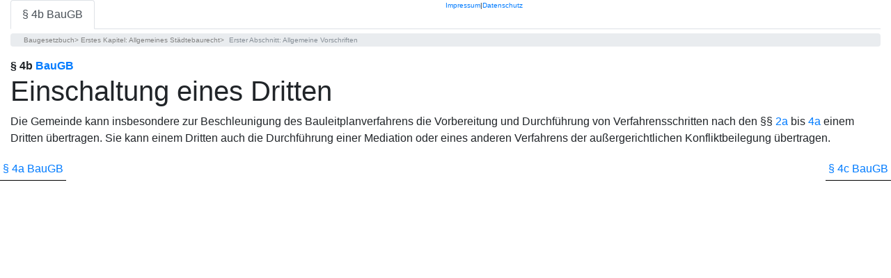

--- FILE ---
content_type: text/html; charset=utf-8
request_url: https://gesetze-in-app.de/BauGB/4b
body_size: 2931
content:
<!DOCTYPE html>
<html lang="de">
<meta charset="utf-8"/>
<head>
    
    <meta name="viewport" content="width=device-width, initial-scale=1, shrink-to-fit=no">
    <meta name="apple-itunes-app"
          content="app-id=1071207904, app-argument=https://gesetze-in-app.de/BauGB/4b">
    <title>§ 4b BauGB: Einschaltung eines Dritten</title>
    <meta property="og:description" content="Die Gemeinde kann insbesondere zur Beschleunigung des Bauleitplanverfahrens die Vorbereitung und Durchführung von Verfahrensschritten nach den §§ &lt;a href=&#39;/BauGB/2a&#39;&gt;2a&lt;/a&gt; bis &lt;a href=&#39;/BauGB/4a&#39;&gt;4a&lt;/a&gt; einem Dritten übertragen. Sie kann einem Dritten auch die Durchführung einer Mediation oder eines anderen Verfahrens der außergerichtlichen Konfliktbeilegung übertragen.">
    <meta property="og:site_name" content="gesetze-in-app" />

    <link rel="apple-touch-icon" sizes="60x60" href="https://gesetze-in-app.de/static/icon/Icon-57.png"/>
    <link rel="apple-touch-icon" sizes="76x76" href="https://gesetze-in-app.de/static/icon/Icon-76.png"/>
    <link rel="apple-touch-icon" sizes="152x152" href="https://gesetze-in-app.de/static/icon/Icon-152.png">
    <link rel="apple-touch-icon" sizes="180x180" href="https://gesetze-in-app.de/static/icon/Icon-180.png">
    <link rel="apple-touch-icon" sizes="167x167" href="https://gesetze-in-app.de/static/icon/Icon-167.png">

</head>
<body id='BODY'>
<script type='text/javascript'>
    var section ={"number":"§ 4b","content":"Die Gemeinde kann insbesondere zur Beschleunigung des Bauleitplanverfahrens die Vorbereitung und Durchführung von Verfahrensschritten nach den §§ <a href='/BauGB/2a'>2a</a> bis <a href='/BauGB/4a'>4a</a> einem Dritten übertragen. Sie kann einem Dritten auch die Durchführung einer Mediation oder eines anderen Verfahrens der außergerichtlichen Konfliktbeilegung übertragen.","title":"Einschaltung eines Dritten","nextNumber":"§ 4c","previousNumber":"§ 4a","outlineUnitPath":["Erstes Kapitel: Allgemeines Städtebaurecht "," Erster Abschnitt: Allgemeine Vorschriften"],"absaetze":[],"links":[{"start":153,"end":155,"book":"BauGB","number":"4a"},{"start":146,"end":148,"book":"BauGB","number":"2a"}],"bookLabel":"BauGB"}
</script>
    <link rel="stylesheet" href="https://www.prinz.law/static/bootstrap/4.0.0-beta.3/css/bootstrap.min.css" crossorigin="anonymous">
<style>
@media(min-width: 50em) {
}

@media(min-width: 500em) {
    h1 {
        font-size: 22.0rem !important;*/
        word-wrap: break-word;
    }
}

    h1 {
        word-wrap: break-word;
    }

@media(min-width: 100em) {
    h1 {
        font-size: 1.5rem !important;*/
        word-wrap: break-word;
    }
}




    body {

        min-height: 100%;
    }
    #link-container-prev {
        position: relative;
        float: right;
    }

    #link-container-next {
        position: relative;
        float: left;
    }

    #arrow-right {
        position: relative;
        float: right;
    }

    #arrow-left {
        position: relative;
        float: left;
    }

    #prevContainer {
        padding: 4px;
        border-bottom: 1px solid black;
        float: left;
    }

    #nextContainer {
        padding: 4px;
        border-bottom: 1px solid black;
        float: right;
    }

    #header {
        position: relative;
        top: 0px;
        width: 100%;
        height: 50px;

    }

    #footer {
        position: absolute;
        top: 0;
        right: 0;
        width: 50%;
        height: 12px;
        font-size: x-small;
        text-align: -webkit-right;
        padding-right: 5px;
    }
</style>

<script>
    document.addEventListener("keyup", function (e) {
        var key = e.which || e.keyCode;
        switch (key) {
            //left arrow
            case 37:
                document.getElementById("prevLink").click();
                break;
            //right arrow
            case 39:
                document.getElementById("nextLink").click();
                break;
        }
    });

    (function () {

        var getCookie = function (a) {
            var d = [],
                e = document.cookie.split(";");
            a = RegExp("^\\s*" + a + "=\\s*(.*?)\\s*$");
            for (var b = 0; b < e.length; b++) {
                var f = e[b].match(a);
                f && d.push(f[1])
            }
            return d
        }

        function setCookie(cname, cvalue, exdays) {
            var d = new Date();
            d.setTime(d.getTime() + (exdays * 24 * 60 * 60 * 30));
            var expires = "expires=" + d.toUTCString();
            document.cookie = cname + "=" + cvalue + ";" + expires + ";path=/";
        }

        var appendCookie = function (a, appendix) {
            var cookieVal = getCookie(a);
            if (cookieVal[0] == undefined) {
                setCookie(a, appendix, 30);
            }
            else {

                var lastCookieVal = cookieVal[0].split('||')[0]
                if (cookieVal.length == 0 || lastCookieVal == appendix) {
                    setCookie(a, appendix, 30);
                }
                else {
                    var newCookieValue = appendix + '||' + cookieVal[0];
                    setCookie(a, newCookieValue, 30);
                }
            }
        }

        setTimeout(function () {
            appendCookie("lawHistory", section.bookLabel + '|' + section.number.replace('§ ', ''));
        }, 5000);
        setTimeout(function () {
            console.log(getCookie("lawHistory"));
        }, 8000);
    })();


</script>

<div class="container-fluid">

    <ul class="nav nav-tabs" stlye="position: fixed;">

        <li class="nav-item">
            <a class="nav-link active"
               href="#">§ 4b  BauGB</a>
        </li>
        
    </ul>

    <style>
    .breadcrumb {
        margin-top: 6px !important;
        padding: .11rem 1rem !important;
        color: gray !important;
        font-size: 10px !important;
    }

    .breadcrumb-item {
        word-wrap: break-word;
    }

    .breadcrumb-item::before {
        content: "" !important;
        padding-right: .1rem !important;
        padding-left: .1rem !important;
    }

    .breadcrumb-item::after {
        content: ">" !important;
    }

    .active::after {
        content: "" !important;
    }

    .active::before {
        content: "" !important;
    }
</style>
<ol class="breadcrumb">
    <li class="breadcrumb-item">Baugesetzbuch</li>
    
    <li class="breadcrumb-item">Erstes Kapitel: Allgemeines Städtebaurecht</li>
    
    
    <li class="breadcrumb-item active"> Erster Abschnitt: Allgemeine Vorschriften</li>
    

</ol>


    <strong> § 4b <a href="/BauGB/">BauGB </a></strong>
    <h1>Einschaltung eines Dritten</h1>


    <p> Die Gemeinde kann insbesondere zur Beschleunigung des Bauleitplanverfahrens die Vorbereitung und Durchführung von Verfahrensschritten nach den §§ <a href='/BauGB/2a'>2a</a> bis <a href='/BauGB/4a'>4a</a> einem Dritten übertragen. Sie kann einem Dritten auch die Durchführung einer Mediation oder eines anderen Verfahrens der außergerichtlichen Konfliktbeilegung übertragen.
    <p>
</div>
<div id="header">

    <div id="prevContainer">
        
        <a id="prevLink" href="./4a">
            <i class="material-icons" id="arrow-left"></i>
            <div id="link-container-prev">
                § 4a   BauGB
            </div>

        </a>
        
    </div>

    <div id="nextContainer">
        
        <a id="nextLink" href="./4c">
            <div id="link-container-next">
                § 4c BauGB
            </div>
            <i class="material-icons" id="arrow-right"></i>
        </a>
        
    </div>
<div class="rechtssätze">
     <style>
    .card {
        background: #fff;
        border-radius: 2px;
        display: inline-block;
        padding: 10px;

        margin: 0.4rem;
        position: relative;

    }

    .card-1:hover {
        box-shadow: 0 14px 28px rgba(0, 0, 0, 0.25), 0 10px 10px rgba(0, 0, 0, 0.22);
    }

    .card-1 {
        box-shadow: 0 1px 3px rgba(0, 0, 0, 0.12), 0 1px 2px rgba(0, 0, 0, 0.24);
        transition: all 0.3s cubic-bezier(.25, .8, .25, 1);
    }
.tooltip {
 text-align: left; 
  font-size: 13px;
}
.tooltip-inner {
    max-width: 400px;
    /* If max-width does not work, try using width instead */
    width: 400px; 
 text-align: left;
}

</style>
     

<div class="Rechtssätze" style="background: #fff;">
    <div class="row">
        
    </div>

    </div>

</div>


</div>
<div id="footer" class="d-flex flex-row" style="align:right" >
    <a href="https://www.prinz.law/impressum.html">Impressum</a> | 
    <a href="https://gesetze-in-app.de/datenschutz">Datenschutz</a>
</div>

  <script src="https://www.prinz.law/static//jquery-3.2.1.slim.min.js" integrity="sha384-KJ3o2DKtIkvYIK3UENzmM7KCkRr/rE9/Qpg6aAZGJwFDMVNA/GpGFF93hXpG5KkN" crossorigin="anonymous"></script>
    <script src="https://www.prinz.law/static/poppers.js/1.12.9/umd/popper.min.js" integrity="sha384-ApNbgh9B+Y1QKtv3Rn7W3mgPxhU9K/ScQsAP7hUibX39j7fakFPskvXusvfa0b4Q" crossorigin="anonymous"></script>
    <script src="https://www.prinz.law/static/bootstrap/4.0.0-beta.3/js/bootstrap.min.js" integrity="sha384-a5N7Y/aK3qNeh15eJKGWxsqtnX/wWdSZSKp+81YjTmS15nvnvxKHuzaWwXHDli+4" crossorigin="anonymous"></script>

<script>
$(document).ready(function(){
    $('[data-toggle="tooltip"]').tooltip();
});
</script>



</body>
</html>
